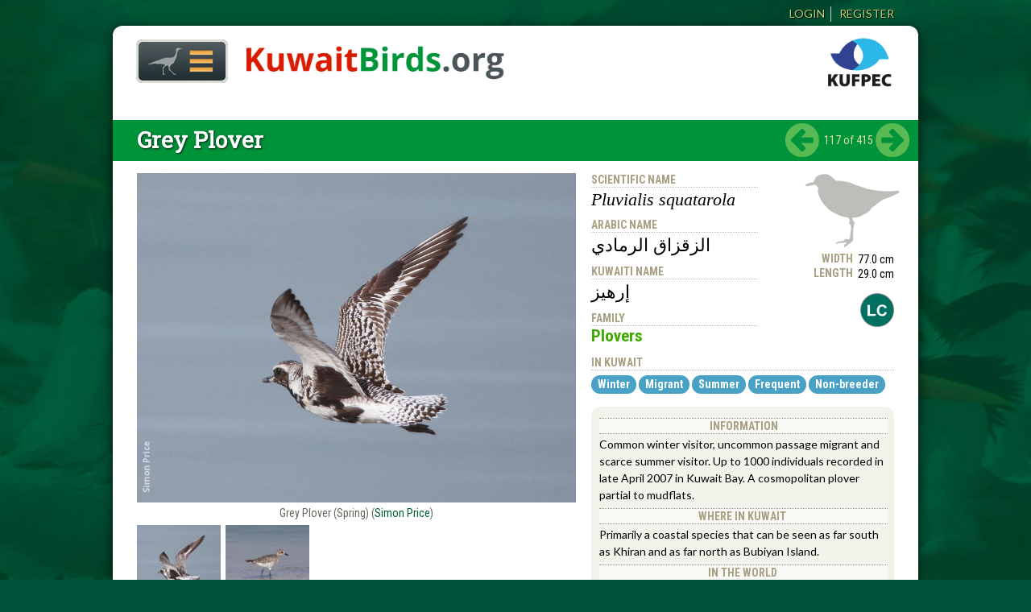

--- FILE ---
content_type: text/html; charset=utf-8
request_url: https://kuwaitbirds.org/birds/grey-plover
body_size: 8782
content:
<!DOCTYPE html>
<!--[if IEMobile 7]><html class="iem7" lang="en" dir="ltr" prefix="content: http://purl.org/rss/1.0/modules/content/ dc: http://purl.org/dc/terms/ foaf: http://xmlns.com/foaf/0.1/ og: http://ogp.me/ns# rdfs: http://www.w3.org/2000/01/rdf-schema# sioc: http://rdfs.org/sioc/ns# sioct: http://rdfs.org/sioc/types# skos: http://www.w3.org/2004/02/skos/core# xsd: http://www.w3.org/2001/XMLSchema#"><![endif]-->
<!--[if lte IE 6]><html class="lt-ie9 lt-ie8 lt-ie7" lang="en" dir="ltr" prefix="content: http://purl.org/rss/1.0/modules/content/ dc: http://purl.org/dc/terms/ foaf: http://xmlns.com/foaf/0.1/ og: http://ogp.me/ns# rdfs: http://www.w3.org/2000/01/rdf-schema# sioc: http://rdfs.org/sioc/ns# sioct: http://rdfs.org/sioc/types# skos: http://www.w3.org/2004/02/skos/core# xsd: http://www.w3.org/2001/XMLSchema#"><![endif]-->
<!--[if (IE 7)&(!IEMobile)]><html class="lt-ie9 lt-ie8" lang="en" dir="ltr" prefix="content: http://purl.org/rss/1.0/modules/content/ dc: http://purl.org/dc/terms/ foaf: http://xmlns.com/foaf/0.1/ og: http://ogp.me/ns# rdfs: http://www.w3.org/2000/01/rdf-schema# sioc: http://rdfs.org/sioc/ns# sioct: http://rdfs.org/sioc/types# skos: http://www.w3.org/2004/02/skos/core# xsd: http://www.w3.org/2001/XMLSchema#"><![endif]-->
<!--[if IE 8]><html class="lt-ie9" lang="en" dir="ltr" prefix="content: http://purl.org/rss/1.0/modules/content/ dc: http://purl.org/dc/terms/ foaf: http://xmlns.com/foaf/0.1/ og: http://ogp.me/ns# rdfs: http://www.w3.org/2000/01/rdf-schema# sioc: http://rdfs.org/sioc/ns# sioct: http://rdfs.org/sioc/types# skos: http://www.w3.org/2004/02/skos/core# xsd: http://www.w3.org/2001/XMLSchema#"><![endif]-->
<!--[if IE 9]><html class="ie9" lang="en" dir="ltr" prefix="content: http://purl.org/rss/1.0/modules/content/ dc: http://purl.org/dc/terms/ foaf: http://xmlns.com/foaf/0.1/ og: http://ogp.me/ns# rdfs: http://www.w3.org/2000/01/rdf-schema# sioc: http://rdfs.org/sioc/ns# sioct: http://rdfs.org/sioc/types# skos: http://www.w3.org/2004/02/skos/core# xsd: http://www.w3.org/2001/XMLSchema#"><![endif]-->
<!--[if (gte IE 9)|(gt IEMobile 7)]><!--><html lang="en" dir="ltr" prefix="content: http://purl.org/rss/1.0/modules/content/ dc: http://purl.org/dc/terms/ foaf: http://xmlns.com/foaf/0.1/ og: http://ogp.me/ns# rdfs: http://www.w3.org/2000/01/rdf-schema# sioc: http://rdfs.org/sioc/ns# sioct: http://rdfs.org/sioc/types# skos: http://www.w3.org/2004/02/skos/core# xsd: http://www.w3.org/2001/XMLSchema#"><!--<![endif]-->
<head>
  <meta http-equiv="Content-Type" content="text/html; charset=utf-8" />
<meta name="Generator" content="Drupal 7 (http://drupal.org)" />
<link rel="canonical" href="/birds/grey-plover" />
<link rel="shortlink" href="/node/534" />
<meta about="/birds/conservation-status/least-concern" typeof="skos:Concept" property="rdfs:label skos:prefLabel" content="Least Concern" />
<link rel="shortcut icon" href="https://kuwaitbirds.org/sites/default/files/favicon-001_0.ico" type="image/vnd.microsoft.icon" />
<meta name="viewport" content="width=device-width, initial-scale=1, maximum-scale=4, minimum-scale=1, user-scalable=yes" />
  <title>Grey Plover  | KuwaitBirds.org</title>  
  <link type="text/css" rel="stylesheet" href="https://kuwaitbirds.org/sites/default/files/css/css_xE-rWrJf-fncB6ztZfd2huxqgxu4WO-qwma6Xer30m4.css" media="all" />
<link type="text/css" rel="stylesheet" href="https://kuwaitbirds.org/sites/default/files/css/css_vZ_wrMQ9Og-YPPxa1q4us3N7DsZMJa-14jShHgRoRNo.css" media="all" />
<link type="text/css" rel="stylesheet" href="https://kuwaitbirds.org/sites/default/files/css/css_fPSIxXlgN3nWoCr5IgA5yfml3OIN7SHU1Ld6zwlTZKg.css" media="all" />
<link type="text/css" rel="stylesheet" href="https://kuwaitbirds.org/sites/default/files/css/css_Yk7Fi3J5Bn7Z2E4a3eDJaCNDLgrv0lokaEE5nvJKLHg.css" media="all" />
<link type="text/css" rel="stylesheet" href="https://kuwaitbirds.org/sites/default/files/css/css_GGrEm5zx60xdKqSMJQ2EhtOx58hGY9mzJ35gAx4m2BA.css" media="all" />
<link type="text/css" rel="stylesheet" href="https://fonts.googleapis.com/css?family=Lato:700,900,italic,regular|Merriweather:700,italic|Roboto:500,700,regular|Roboto+Condensed:300,700,regular|Roboto+Slab:regular&amp;subset=latin" media="all" />
<link type="text/css" rel="stylesheet" href="https://kuwaitbirds.org/sites/default/files/css/css_WW4hcyhLxMhuQoflcfavkqjcoGlQDmh4GMNcPX985Os.css" media="all" />

<!--[if (lt IE 9)&(!IEMobile)]>
<link type="text/css" rel="stylesheet" href="https://kuwaitbirds.org/sites/default/files/css/css_UBQH_ep97oTx7cFAz-rpeCP_-o5TijAAo5ZbDsMwYpk.css" media="all" />
<![endif]-->

<!--[if gte IE 9]><!-->
<link type="text/css" rel="stylesheet" href="https://kuwaitbirds.org/sites/default/files/css/css_z1tMi3oYBJf49G6I3ByzumDwwbtBvG4SabVfn5zCljg.css" media="all" />
<!--<![endif]-->
  <script type="text/javascript" src="https://kuwaitbirds.org/misc/jquery.js?v=1.4.4"></script>
<script type="text/javascript" src="https://kuwaitbirds.org/misc/jquery-extend-3.4.0.js?v=1.4.4"></script>
<script type="text/javascript" src="https://kuwaitbirds.org/misc/jquery-html-prefilter-3.5.0-backport.js?v=1.4.4"></script>
<script type="text/javascript" src="https://kuwaitbirds.org/misc/jquery.once.js?v=1.2"></script>
<script type="text/javascript" src="https://kuwaitbirds.org/misc/drupal.js?t8v0xl"></script>
<script type="text/javascript" src="https://kuwaitbirds.org/sites/all/libraries/fitvids/jquery.fitvids.js?t8v0xl"></script>
<script type="text/javascript" src="https://kuwaitbirds.org/sites/all/modules/views_slideshow/js/views_slideshow.js?v=1.0"></script>
<script type="text/javascript" src="https://kuwaitbirds.org/sites/all/modules/entityreference/js/entityreference.js?t8v0xl"></script>
<script type="text/javascript" src="https://kuwaitbirds.org/sites/all/modules/fitvids/fitvids.js?t8v0xl"></script>
<script type="text/javascript" src="https://kuwaitbirds.org/sites/all/libraries/colorbox/jquery.colorbox-min.js?t8v0xl"></script>
<script type="text/javascript" src="https://kuwaitbirds.org/sites/all/libraries/DOMPurify/purify.min.js?t8v0xl"></script>
<script type="text/javascript" src="https://kuwaitbirds.org/sites/all/modules/colorbox/js/colorbox.js?t8v0xl"></script>
<script type="text/javascript" src="https://kuwaitbirds.org/sites/all/modules/colorbox/styles/stockholmsyndrome/colorbox_style.js?t8v0xl"></script>
<script type="text/javascript" src="https://kuwaitbirds.org/sites/all/libraries/flexslider/jquery.flexslider-min.js?t8v0xl"></script>
<script type="text/javascript" src="https://kuwaitbirds.org/sites/all/modules/flexslider_views_slideshow/js/flexslider_views_slideshow.js?t8v0xl"></script>
<script type="text/javascript" src="https://kuwaitbirds.org/sites/all/modules/google_analytics/googleanalytics.js?t8v0xl"></script>
<script type="text/javascript" src="https://kuwaitbirds.org/sites/default/files/googleanalytics/js?t8v0xl"></script>
<script type="text/javascript">
<!--//--><![CDATA[//><!--
window.dataLayer = window.dataLayer || [];function gtag(){dataLayer.push(arguments)};gtag("js", new Date());gtag("set", "developer_id.dMDhkMT", true);gtag("config", "UA-44817280-1", {"groups":"default"});
//--><!]]>
</script>
<script type="text/javascript" src="https://kuwaitbirds.org/sites/all/modules/field_group/field_group.js?t8v0xl"></script>
<script type="text/javascript" src="https://kuwaitbirds.org/sites/all/libraries/superfish/jquery.hoverIntent.minified.js?t8v0xl"></script>
<script type="text/javascript" src="https://kuwaitbirds.org/sites/all/libraries/superfish/sfautomaticwidth.js?t8v0xl"></script>
<script type="text/javascript" src="https://kuwaitbirds.org/sites/all/libraries/superfish/sftouchscreen.js?t8v0xl"></script>
<script type="text/javascript" src="https://kuwaitbirds.org/sites/all/libraries/superfish/sfsmallscreen.js?t8v0xl"></script>
<script type="text/javascript" src="https://kuwaitbirds.org/sites/all/libraries/superfish/supposition.js?t8v0xl"></script>
<script type="text/javascript" src="https://kuwaitbirds.org/sites/all/libraries/superfish/superfish.js?t8v0xl"></script>
<script type="text/javascript" src="https://kuwaitbirds.org/sites/all/libraries/easing/jquery.easing.js?t8v0xl"></script>
<script type="text/javascript" src="https://kuwaitbirds.org/sites/all/libraries/superfish/supersubs.js?t8v0xl"></script>
<script type="text/javascript" src="https://kuwaitbirds.org/sites/all/modules/superfish/superfish.js?t8v0xl"></script>
<script type="text/javascript" src="https://kuwaitbirds.org/sites/all/themes/omega/omega/js/jquery.formalize.js?t8v0xl"></script>
<script type="text/javascript" src="https://kuwaitbirds.org/sites/all/themes/omega/omega/js/omega-mediaqueries.js?t8v0xl"></script>
<script type="text/javascript">
<!--//--><![CDATA[//><!--
jQuery.extend(Drupal.settings, {"basePath":"\/","pathPrefix":"","setHasJsCookie":0,"ajaxPageState":{"theme":"kwbirdso2","theme_token":"982fF1AxVsalsMilJ1LwxFZMWNiBO05Aws784s-u6Cs","js":{"misc\/jquery.js":1,"misc\/jquery-extend-3.4.0.js":1,"misc\/jquery-html-prefilter-3.5.0-backport.js":1,"misc\/jquery.once.js":1,"misc\/drupal.js":1,"sites\/all\/libraries\/fitvids\/jquery.fitvids.js":1,"sites\/all\/modules\/views_slideshow\/js\/views_slideshow.js":1,"sites\/all\/modules\/entityreference\/js\/entityreference.js":1,"sites\/all\/modules\/fitvids\/fitvids.js":1,"sites\/all\/libraries\/colorbox\/jquery.colorbox-min.js":1,"sites\/all\/libraries\/DOMPurify\/purify.min.js":1,"sites\/all\/modules\/colorbox\/js\/colorbox.js":1,"sites\/all\/modules\/colorbox\/styles\/stockholmsyndrome\/colorbox_style.js":1,"sites\/all\/libraries\/flexslider\/jquery.flexslider-min.js":1,"sites\/all\/modules\/flexslider_views_slideshow\/js\/flexslider_views_slideshow.js":1,"sites\/all\/modules\/google_analytics\/googleanalytics.js":1,"https:\/\/kuwaitbirds.org\/sites\/default\/files\/googleanalytics\/js?t8v0xl":1,"0":1,"sites\/all\/modules\/field_group\/field_group.js":1,"sites\/all\/libraries\/superfish\/jquery.hoverIntent.minified.js":1,"sites\/all\/libraries\/superfish\/sfautomaticwidth.js":1,"sites\/all\/libraries\/superfish\/sftouchscreen.js":1,"sites\/all\/libraries\/superfish\/sfsmallscreen.js":1,"sites\/all\/libraries\/superfish\/supposition.js":1,"sites\/all\/libraries\/superfish\/superfish.js":1,"sites\/all\/libraries\/easing\/jquery.easing.js":1,"sites\/all\/libraries\/superfish\/supersubs.js":1,"sites\/all\/modules\/superfish\/superfish.js":1,"sites\/all\/themes\/omega\/omega\/js\/jquery.formalize.js":1,"sites\/all\/themes\/omega\/omega\/js\/omega-mediaqueries.js":1},"css":{"modules\/system\/system.base.css":1,"modules\/system\/system.menus.css":1,"modules\/system\/system.messages.css":1,"modules\/system\/system.theme.css":1,"sites\/all\/modules\/views_slideshow\/views_slideshow.css":1,"modules\/comment\/comment.css":1,"modules\/field\/theme\/field.css":1,"sites\/all\/modules\/fitvids\/fitvids.css":1,"modules\/node\/node.css":1,"modules\/search\/search.css":1,"modules\/user\/user.css":1,"sites\/all\/modules\/views\/css\/views.css":1,"sites\/all\/modules\/ckeditor\/css\/ckeditor.css":1,"sites\/all\/modules\/colorbox\/styles\/stockholmsyndrome\/colorbox_style.css":1,"sites\/all\/modules\/ctools\/css\/ctools.css":1,"sites\/all\/modules\/custom_pagers\/custom_pagers.css":1,"sites\/all\/modules\/flexslider\/assets\/css\/flexslider_img.css":1,"sites\/all\/libraries\/flexslider\/flexslider.css":1,"modules\/taxonomy\/taxonomy.css":1,"sites\/all\/modules\/ds\/layouts\/ds_2col_stacked\/ds_2col_stacked.css":1,"sites\/all\/libraries\/superfish\/css\/superfish.css":1,"sites\/all\/libraries\/superfish\/css\/superfish-smallscreen.css":1,"sites\/all\/themes\/omega\/alpha\/css\/alpha-reset.css":1,"sites\/all\/themes\/omega\/alpha\/css\/alpha-mobile.css":1,"sites\/all\/themes\/omega\/alpha\/css\/alpha-alpha.css":1,"sites\/all\/themes\/omega\/omega\/css\/formalize.css":1,"sites\/all\/themes\/omega\/omega\/css\/omega-text.css":1,"sites\/all\/themes\/omega\/omega\/css\/omega-branding.css":1,"sites\/all\/themes\/omega\/omega\/css\/omega-menu.css":1,"sites\/all\/themes\/omega\/omega\/css\/omega-forms.css":1,"sites\/all\/themes\/omega\/omega\/css\/omega-visuals.css":1,"https:\/\/fonts.googleapis.com\/css?family=Lato:700,900,italic,regular|Merriweather:700,italic|Roboto:500,700,regular|Roboto+Condensed:300,700,regular|Roboto+Slab:regular\u0026subset=latin":1,"sites\/all\/themes\/kwbirdso2\/css\/global.css":1,"ie::normal::sites\/all\/themes\/kwbirdso2\/css\/kwbirdso2-alpha-default.css":1,"ie::normal::sites\/all\/themes\/kwbirdso2\/css\/kwbirdso2-alpha-default-normal.css":1,"ie::normal::sites\/all\/themes\/omega\/alpha\/css\/grid\/alpha_default\/normal\/alpha-default-normal-12.css":1,"narrow::sites\/all\/themes\/kwbirdso2\/css\/kwbirdso2-alpha-default.css":1,"narrow::sites\/all\/themes\/kwbirdso2\/css\/kwbirdso2-alpha-default-narrow.css":1,"sites\/all\/themes\/omega\/alpha\/css\/grid\/alpha_default\/narrow\/alpha-default-narrow-12.css":1,"normal::sites\/all\/themes\/kwbirdso2\/css\/kwbirdso2-alpha-default.css":1,"normal::sites\/all\/themes\/kwbirdso2\/css\/kwbirdso2-alpha-default-normal.css":1,"sites\/all\/themes\/omega\/alpha\/css\/grid\/alpha_default\/normal\/alpha-default-normal-12.css":1}},"colorbox":{"opacity":"0.85","current":"{current} of {total}","previous":"\u00ab Prev","next":"Next \u00bb","close":"Close","maxWidth":"98%","maxHeight":"98%","fixed":true,"mobiledetect":true,"mobiledevicewidth":"480px","file_public_path":"\/sites\/default\/files","specificPagesDefaultValue":"admin*\nimagebrowser*\nimg_assist*\nimce*\nnode\/add\/*\nnode\/*\/edit\nprint\/*\nprintpdf\/*\nsystem\/ajax\nsystem\/ajax\/*"},"viewsSlideshow":{"taxon_photos-entity_view_1_1":{"methods":{"goToSlide":["viewsSlideshowPager","viewsSlideshowSlideCounter","viewsSlideshowCycle"],"nextSlide":["viewsSlideshowPager","viewsSlideshowSlideCounter","flexsliderViewsSlideshow","viewsSlideshowCycle"],"pause":["viewsSlideshowControls","flexsliderViewsSlideshow","viewsSlideshowCycle"],"play":["viewsSlideshowControls","flexsliderViewsSlideshow","viewsSlideshowCycle"],"previousSlide":["viewsSlideshowPager","viewsSlideshowSlideCounter","flexsliderViewsSlideshow","viewsSlideshowCycle"],"transitionBegin":["viewsSlideshowPager","viewsSlideshowSlideCounter"],"transitionEnd":[]},"paused":0}},"viewsSlideshowPager":{"taxon_photos-entity_view_1_1":{"bottom":{"type":"viewsSlideshowPagerFields","master_pager":"0"}}},"viewsSlideshowPagerFields":{"taxon_photos-entity_view_1_1":{"bottom":{"activatePauseOnHover":0}}},"flexslider_views_slideshow":{"#flexslider_views_slideshow_main_taxon_photos-entity_view_1_1":{"num_divs":2,"id_prefix":"#flexslider_views_slideshow_main_","vss_id":"taxon_photos-entity_view_1_1","namespace":"flex-","selector":".slides \u003E li","easing":"swing","direction":"horizontal","reverse":false,"smoothHeight":false,"startAt":0,"animationSpeed":600,"initDelay":0,"useCSS":true,"touch":true,"video":false,"keyboard":true,"multipleKeyboard":false,"mousewheel":0,"controlsContainer":".flex-control-nav-container","sync":"","asNavFor":"","itemWidth":0,"itemMargin":0,"minItems":0,"maxItems":0,"move":0,"animation":"fade","slideshow":true,"slideshowSpeed":7000,"directionNav":true,"controlNav":true,"prevText":"Previous","nextText":"Next","pausePlay":false,"pauseText":"Pause","playText":"Play","randomize":false,"animationLoop":true,"pauseOnAction":true,"pauseOnHover":false,"manualControls":"div.views-slideshow-pager-fields \u003E div"}},"fitvids":{"custom_domains":[],"selectors":["#flex-video-front"],"simplifymarkup":1},"googleanalytics":{"account":["UA-44817280-1"],"trackOutbound":1,"trackMailto":1,"trackDownload":1,"trackDownloadExtensions":"7z|aac|arc|arj|asf|asx|avi|bin|csv|doc(x|m)?|dot(x|m)?|exe|flv|gif|gz|gzip|hqx|jar|jpe?g|js|mp(2|3|4|e?g)|mov(ie)?|msi|msp|pdf|phps|png|ppt(x|m)?|pot(x|m)?|pps(x|m)?|ppam|sld(x|m)?|thmx|qtm?|ra(m|r)?|sea|sit|tar|tgz|torrent|txt|wav|wma|wmv|wpd|xls(x|m|b)?|xlt(x|m)|xlam|xml|z|zip","trackColorbox":1},"superfish":{"1":{"id":"1","sf":{"delay":"2400","animation":{"opacity":"show","height":["show","easeInOutCubic"]},"dropShadows":false},"plugins":{"automaticwidth":true,"touchscreen":{"behaviour":"1","mode":"window_width","breakpoint":770,"breakpointUnit":"px"},"smallscreen":{"mode":"window_width","breakpoint":540,"breakpointUnit":"px","accordionButton":"2","title":"Main menu"},"supposition":true,"supersubs":true}}},"field_group":{"div":"full"},"omega":{"layouts":{"primary":"normal","order":["narrow","normal"],"queries":{"narrow":"all and (min-width: 550px) and (min-device-width: 550px), (max-device-width: 800px) and (min-width: 800px) and (orientation:landscape)","normal":"all and (min-width: 980px) and (min-device-width: 980px), all and (max-device-width: 1024px) and (min-width: 1024px) and (orientation:landscape)"}}}});
//--><!]]>
</script>
  <!--[if lt IE 9]><script src="http://html5shiv.googlecode.com/svn/trunk/html5.js"></script><![endif]-->
</head>
<body class="html not-front not-logged-in page-node page-node- page-node-534 node-type-taxon context-birds">
  <div id="skip-link">
    <a href="#main-content" class="element-invisible element-focusable">Skip to main content</a>
  </div>
    <div class="page clearfix" id="page">
      <header id="section-header" class="section section-header">
  <div id="zone-user-wrapper" class="zone-wrapper zone-user-wrapper clearfix">  <div id="zone-user" class="zone zone-user clearfix container-12">
    <div class="grid-12 region region-user-second" id="region-user-second">
  <div class="region-inner region-user-second-inner">
    <div class="block block-block block-5 block-block-5 odd block-without-title" id="block-block-5">
  <div class="block-inner clearfix">
            
    <div class="content clearfix">
      <ul class="menu"><li class="first leaf"><a href="/user">Login</a></li><li class="last leaf"><a href="/">Register</a></li></ul>    </div>
  </div>
</div>
  </div>
</div>
  </div>
</div></header>
  
      <section id="section-content" class="section section-content">
  <div id="zone-branding-wrapper" class="zone-wrapper zone-branding-wrapper clearfix">  <div id="zone-branding" class="zone zone-branding clearfix container-12">
    <div class="grid-12 region region-branding" id="region-branding">
  <div class="region-inner region-branding-inner">
        <div class="branding-data clearfix">
            <div class="logo-img">
        <a href="/" rel="home" title="KuwaitBirds.org"><img src="https://kuwaitbirds.org/sites/default/files/kuwaitbirds-003-776.png" alt="KuwaitBirds.org" id="logo" /></a>      </div>
                        <hgroup class="site-name-slogan">
                                <h2 class="site-name"><a href="/" title="Home">KuwaitBirds.org</a></h2>
                              </hgroup>
          </div>
        <div class="block block-superfish block-1 block-superfish-1 odd block-without-title" id="block-superfish-1">
  <div class="block-inner clearfix">
            
    <div class="content clearfix">
      <ul  id="superfish-1" class="menu sf-menu sf-main-menu sf-horizontal sf-style-none sf-total-items-1 sf-parent-items-1 sf-single-items-0"><li id="menu-218-1" class="firstandlast odd sf-item-1 sf-depth-1 sf-total-children-4 sf-parent-children-4 sf-single-children-0 menuparent"><a href="/" title="" class="sf-depth-1 menuparent">Home</a><ul class="sf-megamenu"><li class="sf-megamenu-wrapper firstandlast odd sf-item-1 sf-depth-1 sf-total-children-4 sf-parent-children-4 sf-single-children-0 menuparent"><ol><li id="menu-2192-1" class="first odd sf-item-1 sf-depth-2 sf-total-children-5 sf-parent-children-0 sf-single-children-5 sf-megamenu-column menuparent"><div class="sf-megamenu-column"><a href="/birds" class="sf-depth-2 menuparent">Birds</a><ol><li id="menu-2296-1" class="first odd sf-item-1 sf-depth-3 sf-no-children"><a href="/birds" title="" class="sf-depth-3">All Species</a></li><li id="menu-1748-1" class="middle even sf-item-2 sf-depth-3 sf-no-children"><a href="/birds/families" title="" class="sf-depth-3">Bird Families</a></li><li id="menu-2373-1" class="middle odd sf-item-3 sf-depth-3 sf-no-children"><a href="/birds/conservation-status/threatened" title="" class="sf-depth-3">Threatened Species</a></li><li id="menu-2372-1" class="middle even sf-item-4 sf-depth-3 sf-no-children"><a href="/birds/frequency-occurrence/vagrant" title="Birds that have been observed in Kuwait only a few times" class="sf-depth-3">Vagrants</a></li><li id="menu-2487-1" class="last odd sf-item-5 sf-depth-3 sf-no-children"><a href="/birds/checklist" class="sf-depth-3">Checklist</a></li></ol></div></li><li id="menu-1588-1" class="middle even sf-item-2 sf-depth-2 sf-total-children-6 sf-parent-children-0 sf-single-children-6 sf-megamenu-column menuparent"><div class="sf-megamenu-column"><a href="/kuwait" class="sf-depth-2 menuparent">Kuwait</a><ol><li id="menu-1980-1" class="first odd sf-item-1 sf-depth-3 sf-no-children"><a href="/kuwait/still-unexplored" class="sf-depth-3">Still unexplored</a></li><li id="menu-1981-1" class="middle even sf-item-2 sf-depth-3 sf-no-children"><a href="/kuwait/migratory-birds" class="sf-depth-3">Migratory birds</a></li><li id="menu-2115-1" class="middle odd sf-item-3 sf-depth-3 sf-no-children"><a href="/kuwait/seasons" class="sf-depth-3">Seasons</a></li><li id="menu-2117-1" class="middle even sf-item-4 sf-depth-3 sf-no-children"><a href="/kuwait/breeding-birds" class="sf-depth-3">Breeding Birds</a></li><li id="menu-2374-1" class="middle odd sf-item-5 sf-depth-3 sf-no-children"><a href="/kuwait/habitat-types" class="sf-depth-3">Habitat types</a></li><li id="menu-1979-1" class="last even sf-item-6 sf-depth-3 sf-no-children"><a href="/kuwait/places-list" title="" class="sf-depth-3">Places (MAP)</a></li></ol></div></li><li id="menu-1574-1" class="middle odd sf-item-3 sf-depth-2 sf-total-children-6 sf-parent-children-0 sf-single-children-6 sf-megamenu-column menuparent"><div class="sf-megamenu-column"><a href="/birding" class="sf-depth-2 menuparent">Birding</a><ol><li id="menu-1972-1" class="first odd sf-item-1 sf-depth-3 sf-no-children"><a href="/birding/identification" class="sf-depth-3">Bird identification</a></li><li id="menu-1581-1" class="middle even sf-item-2 sf-depth-3 sf-no-children"><a href="/birding/naming" class="sf-depth-3">Naming Birds</a></li><li id="menu-1973-1" class="middle odd sf-item-3 sf-depth-3 sf-no-children"><a href="/birding/rare-birds" class="sf-depth-3">Rare birds</a></li><li id="menu-1575-1" class="middle even sf-item-4 sf-depth-3 sf-no-children"><a href="/birding/code-of-conduct" title="" class="sf-depth-3">Code of Conduct</a></li><li id="menu-2118-1" class="middle odd sf-item-5 sf-depth-3 sf-no-children"><a href="/birding/glossary" class="sf-depth-3">Glossary</a></li><li id="menu-2481-1" class="last even sf-item-6 sf-depth-3 sf-no-children"><a href="/about/photographers" title="" class="sf-depth-3">Kuwait Birders</a></li></ol></div></li><li id="menu-1582-1" class="last even sf-item-4 sf-depth-2 sf-total-children-5 sf-parent-children-0 sf-single-children-5 sf-megamenu-column menuparent"><div class="sf-megamenu-column"><a href="/conservation" class="sf-depth-2 menuparent">Conservation</a><ol><li id="menu-1583-1" class="first odd sf-item-1 sf-depth-3 sf-no-children"><a href="/conservation/protecting-species" class="sf-depth-3">Protecting Species</a></li><li id="menu-1584-1" class="middle even sf-item-2 sf-depth-3 sf-no-children"><a href="/conservation/protecting-places" class="sf-depth-3">Protecting Places</a></li><li id="menu-1585-1" class="middle odd sf-item-3 sf-depth-3 sf-no-children"><a href="/conservation/protecting-the-environment" class="sf-depth-3">Protecting the Environment</a></li><li id="menu-1586-1" class="middle even sf-item-4 sf-depth-3 sf-no-children"><a href="/conservation/iucn-status" class="sf-depth-3">IUCN status</a></li><li id="menu-1587-1" class="last odd sf-item-5 sf-depth-3 sf-no-children"><a href="/conservation/indigenous-alien" class="sf-depth-3">Indigenous/alien</a></li></ol></div></li></ol></li></ul></li></ul>    </div>
  </div>
</div>
<div class="block block-block block-1 block-block-1 even block-without-title" id="block-block-1">
  <div class="block-inner clearfix">
            
    <div class="content clearfix">
      <div class="tap-hover-parent"><a href="/about" title="Kuwait Foreign Petroleum Exploration Company - A Subsidiary of Kuwait Petroleum Corporation"><img id="kufpec-logo-header" src="/sites/default/files/files-misc/KUFPEC-logo-2013-2-233px.png" alt="KUFPEC logo" /><div class="kufpec-hover-text"><strong>Kuwait Foreign Petroleum Exploration Company</strong><br /> A Subsidiary of Kuwait Petroleum Corporation</div></a><div></div></div>    </div>
  </div>
</div>
  </div>
</div>
  </div>
</div><div id="zone-menu-wrapper" class="zone-wrapper zone-menu-wrapper clearfix">  <div id="zone-menu" class="zone zone-menu clearfix container-12">
    <div class="grid-12 region region-menu" id="region-menu">
  <div class="region-inner region-menu-inner">
          </div>
</div>
  </div>
</div><div id="zone-preface-wrapper" class="zone-wrapper zone-preface-wrapper clearfix">  <div id="zone-preface" class="zone zone-preface clearfix container-12">
    <div class="grid-12 region region-preface-first" id="region-preface-first">
  <div class="region-inner region-preface-first-inner">
      </div>
</div>
  </div>
</div><div id="zone-content-wrapper" class="zone-wrapper zone-content-wrapper clearfix">  <div id="zone-content" class="zone zone-content clearfix container-12">
            <div class="grid-12 region region-content" id="region-content">
  <div class="region-inner region-content-inner">
    <a id="main-content"></a>
                        <div class="block block-system block-main block-system-main odd block-without-title" id="block-system-main">
  <div class="block-inner clearfix">
            
    <div class="content clearfix">
      <div  about="/birds/grey-plover" typeof="sioc:Item foaf:Document" id="node-taxon-534" class="ds-2col-stacked node node-taxon view-mode-full node-published node-not-promoted node-not-sticky author-1 odd clearfix clearfix">

  
  <div class="group-header">
    
<div class="field field-name-title field-type-ds field-label-hidden">
    <div class="field-items">
          <div class="field-item even" property="dc:title"><h1 class="page-title-taxon"><a href="/birds/grey-plover" class="active">Grey Plover </a></h1></div>
      </div>
</div>

<div class="field field-name-pager-block-field field-type-ds field-label-hidden">
    <div class="field-items">
          <div class="field-item even"><ul class="custom-pager custom-pager-block">
<li class="previous"><a href="/birds/pacific-golden-plover">‹ previous</a></li>
<li class="key">117 of 415</li>
<li class="next"><a href="/birds/common-ringed-plover">next ›</a></li>
</ul>
</div>
      </div>
</div>
  </div>

  <div class="group-left">
    <div class="view view-taxon-photos view-id-taxon_photos view-display-id-entity_view_1 view-dom-id-d54b76053982ad26ee9ca3a05ba18493">
      
  
  
  
      <div class="view-content">
      
  <div class="skin-default">
    
    <div id="flexslider_views_slideshow_main_taxon_photos-entity_view_1_1" class="flexslider_views_slideshow_main views_slideshow_main"><div class="flex-nav-container">
  <div class="flexslider">
    <ul id="flexslider_views_slideshow_taxon_photos-entity_view_1_1" class="flexslider-views-slideshow-main-frame slides">
        <li class="flexslider-views-slideshow-main-frame-row flexslider_views_slideshow_slide views-row-1 views-row-odd">
      
          <a href="https://kuwaitbirds.org/sites/default/files/styles/large960/public/bird-photos/sp/grey-plover-spring-sp.jpg?itok=1N2KZtSP" title="Grey Plover (Spring)" class="colorbox" data-colorbox-gallery="gallery-all-9Af5Fc4fghc" data-cbox-img-attrs="{&quot;title&quot;: &quot;Grey Plover (Spring)&quot;, &quot;alt&quot;: &quot;Grey Plover (Spring)&quot;}"><img typeof="foaf:Image" src="https://kuwaitbirds.org/sites/default/files/styles/large/public/bird-photos/sp/grey-plover-spring-sp.jpg?itok=7UfOL4zj" width="800" height="600" alt="Grey Plover (Spring)" title="Grey Plover (Spring)" /></a>    
          <div class="taxon-slideshow-title">Grey Plover (Spring) (<a href="/photographers/simon-price" typeof="skos:Concept" property="rdfs:label skos:prefLabel" datatype="">Simon Price</a>)</div>    </li>
  <li class="flexslider-views-slideshow-main-frame-row flexslider_views_slideshow_slide views-row-2 views_slideshow_cycle_hidden views-row-even">
      
          <a href="https://kuwaitbirds.org/sites/default/files/styles/large960/public/bird-photos/mp/grey-plover-winter-mp.jpg?itok=DtcxVRzo" title="Grey Plover (Winter)" class="colorbox" data-colorbox-gallery="gallery-all-9Af5Fc4fghc" data-cbox-img-attrs="{&quot;title&quot;: &quot;Grey Plover (Winter)&quot;, &quot;alt&quot;: &quot;Grey Plover (Winter)&quot;}"><img typeof="foaf:Image" src="https://kuwaitbirds.org/sites/default/files/styles/large/public/bird-photos/mp/grey-plover-winter-mp.jpg?itok=5VRYrIy7" width="800" height="600" alt="Grey Plover (Winter)" title="Grey Plover (Winter)" /></a>    
          <div class="taxon-slideshow-title">Grey Plover (Winter) (<a href="/photographers/mike-pope" typeof="skos:Concept" property="rdfs:label skos:prefLabel" datatype="">Mike Pope</a>)</div>    </li>
    </ul>
  </div>
</div></div>
          <div class="views-slideshow-controls-bottom clearfix">
        <div id="widget_pager_bottom_taxon_photos-entity_view_1_1" class="views-slideshow-pager-fields widget_pager widget_pager_bottom views_slideshow_pager_field">
  <div id="views_slideshow_pager_field_item_bottom_taxon_photos-entity_view_1_1_0" class="views-slideshow-pager-field-item views_slideshow_pager_field_item views-row-odd views-row-first" aria-controls="views_slideshow_cycle_div_taxon_photos-entity_view_1_1_0">
  <div class="views-field-field-bird-photo-file">
    <div class="views-content-field-bird-photo-file">
    <a href="#click" title="Grey Plover (Spring)"><img typeof="foaf:Image" src="https://kuwaitbirds.org/sites/default/files/styles/thumbs-110x100/public/bird-photos/sp/grey-plover-spring-sp.jpg?itok=Qy5oD-H0" width="110" height="100" alt="Grey Plover (Spring)" title="Grey Plover (Spring)" /></a>  </div>
</div>
</div>
<div id="views_slideshow_pager_field_item_bottom_taxon_photos-entity_view_1_1_1" class="views-slideshow-pager-field-item views_slideshow_pager_field_item views-row-even views-row-last" aria-controls="views_slideshow_cycle_div_taxon_photos-entity_view_1_1_1">
  <div class="views-field-field-bird-photo-file">
    <div class="views-content-field-bird-photo-file">
    <a href="#click" title="Grey Plover (Winter)"><img typeof="foaf:Image" src="https://kuwaitbirds.org/sites/default/files/styles/thumbs-110x100/public/bird-photos/mp/grey-plover-winter-mp.jpg?itok=FdG3oCvz" width="110" height="100" alt="Grey Plover (Winter)" title="Grey Plover (Winter)" /></a>  </div>
</div>
</div>
</div>
      </div>
      </div>
    </div>
  
  
  
  
  
  
</div> 
<div class="field field-name-field-taxon-song field-type-text field-label-above">
      <div class="field-label">Recordings&nbsp;</div>
    <div class="field-items">
          <div class="field-item even"><iframe src="https://www.xeno-canto.org/embed.php?XC=48578&simple=1" scrolling="no" frameborder="0" width="50%" height="140"></iframe></div>
      </div>
</div>
  </div>

  <div class="group-right">
    <div id="node-taxon-full-group-taxon-names" class=" group-taxon-names field-group-div">
<div class="field field-name-field-taxon-scientific-name field-type-text field-label-above">
      <div class="field-label">Scientific Name&nbsp;</div>
    <div class="field-items">
          <div class="field-item even">Pluvialis squatarola </div>
      </div>
</div>

<div class="field field-name-field-taxon-arabic-name field-type-text field-label-above">
      <div class="field-label">Arabic Name&nbsp;</div>
    <div class="field-items">
          <div class="field-item even">الزقزاق الرمادي</div>
      </div>
</div>

<div class="field field-name-field-taxon-kuwaiti-name field-type-text field-label-above">
      <div class="field-label">Kuwaiti name&nbsp;</div>
    <div class="field-items">
          <div class="field-item even">إرهيز</div>
      </div>
</div>

<div class="field field-name-field-taxon-family field-type-entityreference field-label-above">
      <div class="field-label">Family&nbsp;</div>
    <div class="field-items">
          <div class="field-item even"><a href="/birds/family/plovers">Plovers</a></div>
      </div>
</div>
</div><div id="node-taxon-full-group-shape-and-dim" class="shape-group group-shape-and-dim field-group-div">
<div class="field field-name-field-taxon-shape field-type-image field-label-hidden">
    <div class="field-items">
          <div class="field-item even"><img typeof="foaf:Image" src="https://kuwaitbirds.org/sites/default/files/bird-shapes/greyplover.png" width="119" height="92" alt="" /></div>
      </div>
</div>

<div class="field field-name-field-taxon-width field-type-number-decimal field-label-inline clearfix">
      <div class="field-label">Width&nbsp;</div>
    <div class="field-items">
          <div class="field-item even">77.0 cm</div>
      </div>
</div>

<div class="field field-name-field-taxon-length field-type-number-decimal field-label-inline clearfix">
      <div class="field-label">Length&nbsp;</div>
    <div class="field-items">
          <div class="field-item even">29.0 cm</div>
      </div>
</div>

<div class="field field-name-field-taxon-con-status field-type-taxonomy-term-reference field-label-hidden">
    <div class="field-items">
          <div class="field-item even"><div class="ds-1col taxonomy-term vocabulary-conservation-status view-mode-label_icon clearfix">

  
  <div class="field field-name-field-conservation-status-label field-type-image field-label-hidden"><div class="field-items"><div class="field-item even"><a href="/birds/conservation-status/least-concern"><img typeof="foaf:Image" src="https://kuwaitbirds.org/sites/default/files/icons/status_iucn_lc.png" width="42" height="42" alt="Least Concern" title="Least Concern" /></a></div></div></div></div>

</div>
      </div>
</div>
</div><div id="node-taxon-full-group-taxon-labels" class=" group-taxon-labels field-group-div"><h3><span>In Kuwait</span></h3>
<div class="field field-name-field-taxon-seasonality field-type-taxonomy-term-reference field-label-hidden">
    <div class="field-items">
          <div class="field-item even"><a href="/birds/seasonality/winter" typeof="skos:Concept" property="rdfs:label skos:prefLabel" datatype="">Winter</a></div>
          <div class="field-item odd"><a href="/birds/seasonality/migrant" typeof="skos:Concept" property="rdfs:label skos:prefLabel" datatype="">Migrant</a></div>
          <div class="field-item even"><a href="/birds/seasonality/summer" typeof="skos:Concept" property="rdfs:label skos:prefLabel" datatype="">Summer</a></div>
      </div>
</div>

<div class="field field-name-field-frequency-of-occurrence field-type-taxonomy-term-reference field-label-hidden">
    <div class="field-items">
          <div class="field-item even"><a href="/birds/frequency-occurrence/frequent" typeof="skos:Concept" property="rdfs:label skos:prefLabel" datatype="">Frequent</a></div>
      </div>
</div>

<div class="field field-name-field-taxon-breeding-status field-type-taxonomy-term-reference field-label-hidden">
    <div class="field-items">
          <div class="field-item even"><a href="/birds/breeding/non-breeder" typeof="skos:Concept" property="rdfs:label skos:prefLabel" datatype="">Non-breeder</a></div>
      </div>
</div>
</div><div id="node-taxon-full-group-info-basic" class=" group-info-basic field-group-div"><h3><span>Information</span></h3>
<div class="field field-name-body field-type-text-with-summary field-label-hidden">
    <div class="field-items">
          <div class="field-item even" property="content:encoded">Common winter visitor, uncommon passage migrant and scarce summer visitor. Up to 1000 individuals recorded in late April 2007 in Kuwait Bay. A cosmopolitan plover partial to mudflats.</div>
      </div>
</div>

<div class="field field-name-field-taxon-in-kuwait field-type-text-long field-label-above">
      <div class="field-label">Where in Kuwait&nbsp;</div>
    <div class="field-items">
          <div class="field-item even">Primarily a coastal species that can be seen as far south as Khiran and as far north as Bubiyan Island.</div>
      </div>
</div>

<div class="field field-name-field-taxon-world field-type-text-long field-label-above">
      <div class="field-label">In the world&nbsp;</div>
    <div class="field-items">
          <div class="field-item even">A fully migratory species with an extremely large range and generally stable population. This species nests in the high Arctic. Outside of the breeding season the species frequents intertidal mudflats, saltmarshes, sandflats and beaches of oceanic coastlines, bays and estuaries. During migration it may also be found inland on lakes, pools or grasslands. It is known to make regular non-stop transcontinental flights over Asia, Europe, and North America.</div>
      </div>
</div>

<div class="field field-name-field-taxon-local-threats field-type-text-long field-label-above">
      <div class="field-label">Local threats&nbsp;</div>
    <div class="field-items">
          <div class="field-item even">Indiscriminate shooting, loss of habitat and oil pollution.</div>
      </div>
</div>
</div>  </div>

  <div class="group-footer">
      </div>

</div>

    </div>
  </div>
</div>
      </div>
</div>
  </div>
</div></section>
  
      <footer id="section-footer" class="section section-footer">
  <div id="zone-footer-wrapper" class="zone-wrapper zone-footer-wrapper clearfix">  <div id="zone-footer" class="zone zone-footer clearfix container-12">
    <div class="grid-12 region region-footer-first" id="region-footer-first">
  <div class="region-inner region-footer-first-inner">
    <div class="block block-block footer-menu-site-map block-4 block-block-4 odd block-without-title" id="block-block-4">
  <div class="block-inner clearfix">
            
    <div class="content clearfix">
      <div class="footer-menu-column">
<h4><a class="footer-menu footer-menu-title" href="/birds">Birds</a></h4>

<ul class="menu">
	<li><a class="footer-menu" href="/birds">All Species</a></li>
	<li><a class="footer-menu" href="/birds/families">Bird Families</a></li>
	<li><a class="footer-menu" href="/birds/conservation-status/threatened">Threatened Species</a></li>
	<li><a class="footer-menu" href="/birds/frequency-occurrence/vagrant">Vagrants</a></li>
	<li><a class="footer-menu" href="/birds/checklist">Kuwait checklist</a></li>
</ul>
</div>

<div class="footer-menu-column">
<h4><a class="footer-menu footer-menu-title" href="/kuwait">Kuwait</a></h4>

<ul class="menu">
	<li><a class="footer-menu" href="/kuwait/still-unexplored">Still unexplored</a></li>
	<li><a class="footer-menu" href="/kuwait/migratory-birds">Migratory birds</a></li>
	<li><a class="footer-menu" href="/kuwait/seasons">Seasons</a></li>
	<li><a class="footer-menu" href="/kuwait/breeding-birds">Breeding Birds</a></li>
	<li><a class="footer-menu" href="/kuwait/habitat-types">Habitat types</a></li>
	<li><a class="footer-menu" href="/kuwait/places-list">Places (MAP)</a></li>
</ul>
</div>

<div class="footer-menu-column">
<h4><a class="footer-menu footer-menu-title" href="/birding">Birding</a></h4>

<ul class="menu">
	<li><a class="footer-menu" href="/birding/identification">Bird identification</a></li>
	<li><a class="footer-menu" href="/birding/naming">Naming Birds</a></li>
	<li><a class="footer-menu" href="/birding/rare-birds">Rare birds</a></li>
	<li><a class="footer-menu" href="/birding/code-of-conduct">Code of Contact</a></li>
	<li><a class="footer-menu" href="/birding/glossary">Glossary</a></li>
</ul>
</div>

<div class="footer-menu-column">
<h4><a class="footer-menu footer-menu-title" href="/conservation">Conservation</a></h4>

<ul class="menu">
	<li><a class="footer-menu" href="/conservation/protecting-species">Protecting Species</a></li>
	<li><a class="footer-menu" href="/conservation/protecting-places">Protecting Places</a></li>
	<li><a class="footer-menu" href="/conservation/protecting-the-environment">Protecting the Environment</a></li>
	<li><a class="footer-menu" href="/conservation/iucn-status">IUCN status</a></li>
	<li><a class="footer-menu" href="/conservation/indigenous-alien">Indigenous and alien</a></li>
</ul>
</div>

<div class="footer-menu-column">
<h4><a class="footer-menu footer-menu-title" href="/about">The Project</a></h4>

<ul class="menu">
	<li><a class="footer-menu" href="/about/why-this-project">Why this project?</a></li>
	<li><a class="footer-menu" href="/about/acknowledgements">Acknowledgements</a></li>
	<li><a class="footer-menu" href="/about/photographers">Photographers</a></li>
	<li><a class="footer-menu" href="/about/references">References</a></li>
	<li><a class="footer-menu" href="/about/app">The app</a></li>
	<li><a class="footer-menu" href="/about/ebook">The ebook</a></li>
</ul>
</div>
    </div>
  </div>
</div>
  </div>
</div>
<div class="grid-12 region region-footer-second" id="region-footer-second">
  <div class="region-inner region-footer-second-inner">
    <div class="block block-block block-6 block-block-6 odd block-without-title" id="block-block-6">
  <div class="block-inner clearfix">
            
    <div class="content clearfix">
      <div class="footer-about">
<p>Web site sponsored by <strong><a href="http://www.kufpec.com" target="_blank">Kufpec</a></strong>, produced by <a href="http://www.bio-e.org" target="_blank"><strong>Biodiversity East</strong></a>, edited by <a href="http://kuwaitbirding.blogspot.com/" target="_blank">Mike Pope</a> and <a href="http://www.zogaris.com" target="_blank">Stam Zogaris</a>, designed and developed by <a href="http://www.arisvidalis.com" target="_blank">Aris Vidalis</a> on the <a href="http://www.drupal.org">Drupal</a> platform.</p>
</div>
    </div>
  </div>
</div>
  </div>
</div>
  </div>
</div></footer>
  </div>
  <div class="region region-page-bottom" id="region-page-bottom">
  <div class="region-inner region-page-bottom-inner">
    <script type="text/javascript">var sc_project=9333334;var sc_invisible=1;var sc_security="43131a1a";</script><script type="text/javascript" src="https://kuwaitbirds.org/sites/default/files/statcounter/counter_xhtml.js?t8v0xl"></script><noscript><div class="statcounter"><a title="drupal statistics" href="http://statcounter.com/drupal/"><img class="statcounter" src="http://c.statcounter.com/9333334/0/43131a1a/1/" alt="drupal statistics" /></a></div></noscript>  </div>
</div>
</body>
</html>